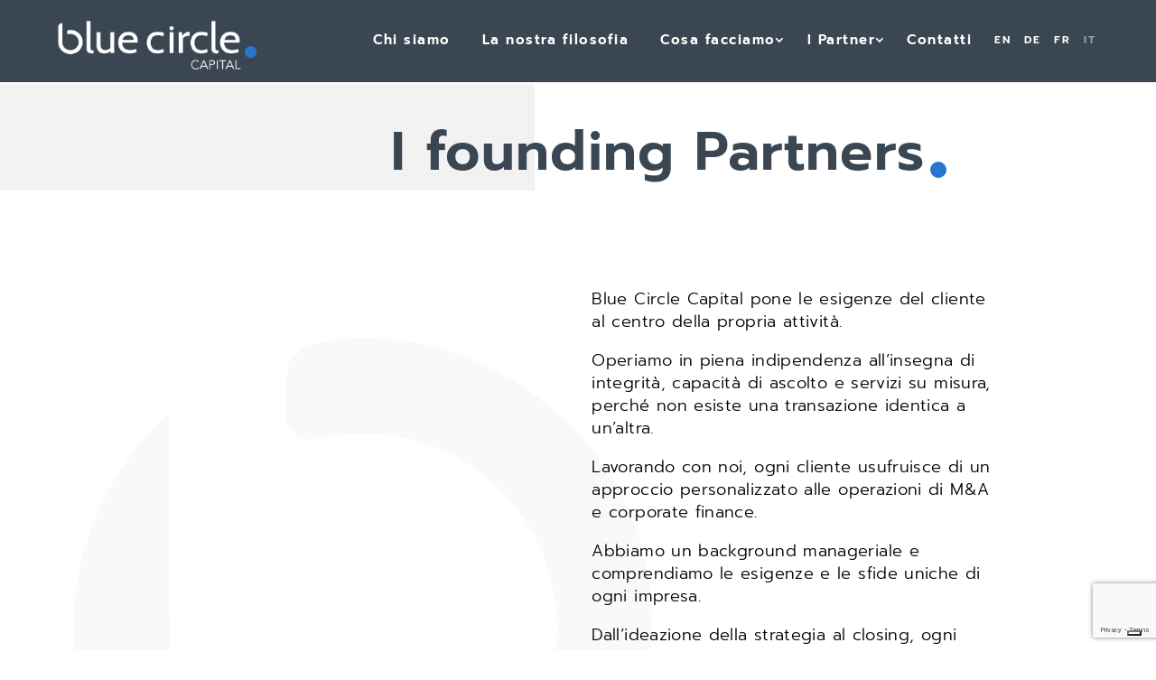

--- FILE ---
content_type: text/html; charset=utf-8
request_url: https://www.google.com/recaptcha/api2/anchor?ar=1&k=6LeplRgjAAAAAMUPZ-ofmEZ-PiUkk087I3DfacTV&co=aHR0cHM6Ly9ibHVlY2lyY2xlY2FwaXRhbC5jaDo0NDM.&hl=en&v=PoyoqOPhxBO7pBk68S4YbpHZ&size=invisible&anchor-ms=20000&execute-ms=30000&cb=4pqr6o8rw73l
body_size: 48483
content:
<!DOCTYPE HTML><html dir="ltr" lang="en"><head><meta http-equiv="Content-Type" content="text/html; charset=UTF-8">
<meta http-equiv="X-UA-Compatible" content="IE=edge">
<title>reCAPTCHA</title>
<style type="text/css">
/* cyrillic-ext */
@font-face {
  font-family: 'Roboto';
  font-style: normal;
  font-weight: 400;
  font-stretch: 100%;
  src: url(//fonts.gstatic.com/s/roboto/v48/KFO7CnqEu92Fr1ME7kSn66aGLdTylUAMa3GUBHMdazTgWw.woff2) format('woff2');
  unicode-range: U+0460-052F, U+1C80-1C8A, U+20B4, U+2DE0-2DFF, U+A640-A69F, U+FE2E-FE2F;
}
/* cyrillic */
@font-face {
  font-family: 'Roboto';
  font-style: normal;
  font-weight: 400;
  font-stretch: 100%;
  src: url(//fonts.gstatic.com/s/roboto/v48/KFO7CnqEu92Fr1ME7kSn66aGLdTylUAMa3iUBHMdazTgWw.woff2) format('woff2');
  unicode-range: U+0301, U+0400-045F, U+0490-0491, U+04B0-04B1, U+2116;
}
/* greek-ext */
@font-face {
  font-family: 'Roboto';
  font-style: normal;
  font-weight: 400;
  font-stretch: 100%;
  src: url(//fonts.gstatic.com/s/roboto/v48/KFO7CnqEu92Fr1ME7kSn66aGLdTylUAMa3CUBHMdazTgWw.woff2) format('woff2');
  unicode-range: U+1F00-1FFF;
}
/* greek */
@font-face {
  font-family: 'Roboto';
  font-style: normal;
  font-weight: 400;
  font-stretch: 100%;
  src: url(//fonts.gstatic.com/s/roboto/v48/KFO7CnqEu92Fr1ME7kSn66aGLdTylUAMa3-UBHMdazTgWw.woff2) format('woff2');
  unicode-range: U+0370-0377, U+037A-037F, U+0384-038A, U+038C, U+038E-03A1, U+03A3-03FF;
}
/* math */
@font-face {
  font-family: 'Roboto';
  font-style: normal;
  font-weight: 400;
  font-stretch: 100%;
  src: url(//fonts.gstatic.com/s/roboto/v48/KFO7CnqEu92Fr1ME7kSn66aGLdTylUAMawCUBHMdazTgWw.woff2) format('woff2');
  unicode-range: U+0302-0303, U+0305, U+0307-0308, U+0310, U+0312, U+0315, U+031A, U+0326-0327, U+032C, U+032F-0330, U+0332-0333, U+0338, U+033A, U+0346, U+034D, U+0391-03A1, U+03A3-03A9, U+03B1-03C9, U+03D1, U+03D5-03D6, U+03F0-03F1, U+03F4-03F5, U+2016-2017, U+2034-2038, U+203C, U+2040, U+2043, U+2047, U+2050, U+2057, U+205F, U+2070-2071, U+2074-208E, U+2090-209C, U+20D0-20DC, U+20E1, U+20E5-20EF, U+2100-2112, U+2114-2115, U+2117-2121, U+2123-214F, U+2190, U+2192, U+2194-21AE, U+21B0-21E5, U+21F1-21F2, U+21F4-2211, U+2213-2214, U+2216-22FF, U+2308-230B, U+2310, U+2319, U+231C-2321, U+2336-237A, U+237C, U+2395, U+239B-23B7, U+23D0, U+23DC-23E1, U+2474-2475, U+25AF, U+25B3, U+25B7, U+25BD, U+25C1, U+25CA, U+25CC, U+25FB, U+266D-266F, U+27C0-27FF, U+2900-2AFF, U+2B0E-2B11, U+2B30-2B4C, U+2BFE, U+3030, U+FF5B, U+FF5D, U+1D400-1D7FF, U+1EE00-1EEFF;
}
/* symbols */
@font-face {
  font-family: 'Roboto';
  font-style: normal;
  font-weight: 400;
  font-stretch: 100%;
  src: url(//fonts.gstatic.com/s/roboto/v48/KFO7CnqEu92Fr1ME7kSn66aGLdTylUAMaxKUBHMdazTgWw.woff2) format('woff2');
  unicode-range: U+0001-000C, U+000E-001F, U+007F-009F, U+20DD-20E0, U+20E2-20E4, U+2150-218F, U+2190, U+2192, U+2194-2199, U+21AF, U+21E6-21F0, U+21F3, U+2218-2219, U+2299, U+22C4-22C6, U+2300-243F, U+2440-244A, U+2460-24FF, U+25A0-27BF, U+2800-28FF, U+2921-2922, U+2981, U+29BF, U+29EB, U+2B00-2BFF, U+4DC0-4DFF, U+FFF9-FFFB, U+10140-1018E, U+10190-1019C, U+101A0, U+101D0-101FD, U+102E0-102FB, U+10E60-10E7E, U+1D2C0-1D2D3, U+1D2E0-1D37F, U+1F000-1F0FF, U+1F100-1F1AD, U+1F1E6-1F1FF, U+1F30D-1F30F, U+1F315, U+1F31C, U+1F31E, U+1F320-1F32C, U+1F336, U+1F378, U+1F37D, U+1F382, U+1F393-1F39F, U+1F3A7-1F3A8, U+1F3AC-1F3AF, U+1F3C2, U+1F3C4-1F3C6, U+1F3CA-1F3CE, U+1F3D4-1F3E0, U+1F3ED, U+1F3F1-1F3F3, U+1F3F5-1F3F7, U+1F408, U+1F415, U+1F41F, U+1F426, U+1F43F, U+1F441-1F442, U+1F444, U+1F446-1F449, U+1F44C-1F44E, U+1F453, U+1F46A, U+1F47D, U+1F4A3, U+1F4B0, U+1F4B3, U+1F4B9, U+1F4BB, U+1F4BF, U+1F4C8-1F4CB, U+1F4D6, U+1F4DA, U+1F4DF, U+1F4E3-1F4E6, U+1F4EA-1F4ED, U+1F4F7, U+1F4F9-1F4FB, U+1F4FD-1F4FE, U+1F503, U+1F507-1F50B, U+1F50D, U+1F512-1F513, U+1F53E-1F54A, U+1F54F-1F5FA, U+1F610, U+1F650-1F67F, U+1F687, U+1F68D, U+1F691, U+1F694, U+1F698, U+1F6AD, U+1F6B2, U+1F6B9-1F6BA, U+1F6BC, U+1F6C6-1F6CF, U+1F6D3-1F6D7, U+1F6E0-1F6EA, U+1F6F0-1F6F3, U+1F6F7-1F6FC, U+1F700-1F7FF, U+1F800-1F80B, U+1F810-1F847, U+1F850-1F859, U+1F860-1F887, U+1F890-1F8AD, U+1F8B0-1F8BB, U+1F8C0-1F8C1, U+1F900-1F90B, U+1F93B, U+1F946, U+1F984, U+1F996, U+1F9E9, U+1FA00-1FA6F, U+1FA70-1FA7C, U+1FA80-1FA89, U+1FA8F-1FAC6, U+1FACE-1FADC, U+1FADF-1FAE9, U+1FAF0-1FAF8, U+1FB00-1FBFF;
}
/* vietnamese */
@font-face {
  font-family: 'Roboto';
  font-style: normal;
  font-weight: 400;
  font-stretch: 100%;
  src: url(//fonts.gstatic.com/s/roboto/v48/KFO7CnqEu92Fr1ME7kSn66aGLdTylUAMa3OUBHMdazTgWw.woff2) format('woff2');
  unicode-range: U+0102-0103, U+0110-0111, U+0128-0129, U+0168-0169, U+01A0-01A1, U+01AF-01B0, U+0300-0301, U+0303-0304, U+0308-0309, U+0323, U+0329, U+1EA0-1EF9, U+20AB;
}
/* latin-ext */
@font-face {
  font-family: 'Roboto';
  font-style: normal;
  font-weight: 400;
  font-stretch: 100%;
  src: url(//fonts.gstatic.com/s/roboto/v48/KFO7CnqEu92Fr1ME7kSn66aGLdTylUAMa3KUBHMdazTgWw.woff2) format('woff2');
  unicode-range: U+0100-02BA, U+02BD-02C5, U+02C7-02CC, U+02CE-02D7, U+02DD-02FF, U+0304, U+0308, U+0329, U+1D00-1DBF, U+1E00-1E9F, U+1EF2-1EFF, U+2020, U+20A0-20AB, U+20AD-20C0, U+2113, U+2C60-2C7F, U+A720-A7FF;
}
/* latin */
@font-face {
  font-family: 'Roboto';
  font-style: normal;
  font-weight: 400;
  font-stretch: 100%;
  src: url(//fonts.gstatic.com/s/roboto/v48/KFO7CnqEu92Fr1ME7kSn66aGLdTylUAMa3yUBHMdazQ.woff2) format('woff2');
  unicode-range: U+0000-00FF, U+0131, U+0152-0153, U+02BB-02BC, U+02C6, U+02DA, U+02DC, U+0304, U+0308, U+0329, U+2000-206F, U+20AC, U+2122, U+2191, U+2193, U+2212, U+2215, U+FEFF, U+FFFD;
}
/* cyrillic-ext */
@font-face {
  font-family: 'Roboto';
  font-style: normal;
  font-weight: 500;
  font-stretch: 100%;
  src: url(//fonts.gstatic.com/s/roboto/v48/KFO7CnqEu92Fr1ME7kSn66aGLdTylUAMa3GUBHMdazTgWw.woff2) format('woff2');
  unicode-range: U+0460-052F, U+1C80-1C8A, U+20B4, U+2DE0-2DFF, U+A640-A69F, U+FE2E-FE2F;
}
/* cyrillic */
@font-face {
  font-family: 'Roboto';
  font-style: normal;
  font-weight: 500;
  font-stretch: 100%;
  src: url(//fonts.gstatic.com/s/roboto/v48/KFO7CnqEu92Fr1ME7kSn66aGLdTylUAMa3iUBHMdazTgWw.woff2) format('woff2');
  unicode-range: U+0301, U+0400-045F, U+0490-0491, U+04B0-04B1, U+2116;
}
/* greek-ext */
@font-face {
  font-family: 'Roboto';
  font-style: normal;
  font-weight: 500;
  font-stretch: 100%;
  src: url(//fonts.gstatic.com/s/roboto/v48/KFO7CnqEu92Fr1ME7kSn66aGLdTylUAMa3CUBHMdazTgWw.woff2) format('woff2');
  unicode-range: U+1F00-1FFF;
}
/* greek */
@font-face {
  font-family: 'Roboto';
  font-style: normal;
  font-weight: 500;
  font-stretch: 100%;
  src: url(//fonts.gstatic.com/s/roboto/v48/KFO7CnqEu92Fr1ME7kSn66aGLdTylUAMa3-UBHMdazTgWw.woff2) format('woff2');
  unicode-range: U+0370-0377, U+037A-037F, U+0384-038A, U+038C, U+038E-03A1, U+03A3-03FF;
}
/* math */
@font-face {
  font-family: 'Roboto';
  font-style: normal;
  font-weight: 500;
  font-stretch: 100%;
  src: url(//fonts.gstatic.com/s/roboto/v48/KFO7CnqEu92Fr1ME7kSn66aGLdTylUAMawCUBHMdazTgWw.woff2) format('woff2');
  unicode-range: U+0302-0303, U+0305, U+0307-0308, U+0310, U+0312, U+0315, U+031A, U+0326-0327, U+032C, U+032F-0330, U+0332-0333, U+0338, U+033A, U+0346, U+034D, U+0391-03A1, U+03A3-03A9, U+03B1-03C9, U+03D1, U+03D5-03D6, U+03F0-03F1, U+03F4-03F5, U+2016-2017, U+2034-2038, U+203C, U+2040, U+2043, U+2047, U+2050, U+2057, U+205F, U+2070-2071, U+2074-208E, U+2090-209C, U+20D0-20DC, U+20E1, U+20E5-20EF, U+2100-2112, U+2114-2115, U+2117-2121, U+2123-214F, U+2190, U+2192, U+2194-21AE, U+21B0-21E5, U+21F1-21F2, U+21F4-2211, U+2213-2214, U+2216-22FF, U+2308-230B, U+2310, U+2319, U+231C-2321, U+2336-237A, U+237C, U+2395, U+239B-23B7, U+23D0, U+23DC-23E1, U+2474-2475, U+25AF, U+25B3, U+25B7, U+25BD, U+25C1, U+25CA, U+25CC, U+25FB, U+266D-266F, U+27C0-27FF, U+2900-2AFF, U+2B0E-2B11, U+2B30-2B4C, U+2BFE, U+3030, U+FF5B, U+FF5D, U+1D400-1D7FF, U+1EE00-1EEFF;
}
/* symbols */
@font-face {
  font-family: 'Roboto';
  font-style: normal;
  font-weight: 500;
  font-stretch: 100%;
  src: url(//fonts.gstatic.com/s/roboto/v48/KFO7CnqEu92Fr1ME7kSn66aGLdTylUAMaxKUBHMdazTgWw.woff2) format('woff2');
  unicode-range: U+0001-000C, U+000E-001F, U+007F-009F, U+20DD-20E0, U+20E2-20E4, U+2150-218F, U+2190, U+2192, U+2194-2199, U+21AF, U+21E6-21F0, U+21F3, U+2218-2219, U+2299, U+22C4-22C6, U+2300-243F, U+2440-244A, U+2460-24FF, U+25A0-27BF, U+2800-28FF, U+2921-2922, U+2981, U+29BF, U+29EB, U+2B00-2BFF, U+4DC0-4DFF, U+FFF9-FFFB, U+10140-1018E, U+10190-1019C, U+101A0, U+101D0-101FD, U+102E0-102FB, U+10E60-10E7E, U+1D2C0-1D2D3, U+1D2E0-1D37F, U+1F000-1F0FF, U+1F100-1F1AD, U+1F1E6-1F1FF, U+1F30D-1F30F, U+1F315, U+1F31C, U+1F31E, U+1F320-1F32C, U+1F336, U+1F378, U+1F37D, U+1F382, U+1F393-1F39F, U+1F3A7-1F3A8, U+1F3AC-1F3AF, U+1F3C2, U+1F3C4-1F3C6, U+1F3CA-1F3CE, U+1F3D4-1F3E0, U+1F3ED, U+1F3F1-1F3F3, U+1F3F5-1F3F7, U+1F408, U+1F415, U+1F41F, U+1F426, U+1F43F, U+1F441-1F442, U+1F444, U+1F446-1F449, U+1F44C-1F44E, U+1F453, U+1F46A, U+1F47D, U+1F4A3, U+1F4B0, U+1F4B3, U+1F4B9, U+1F4BB, U+1F4BF, U+1F4C8-1F4CB, U+1F4D6, U+1F4DA, U+1F4DF, U+1F4E3-1F4E6, U+1F4EA-1F4ED, U+1F4F7, U+1F4F9-1F4FB, U+1F4FD-1F4FE, U+1F503, U+1F507-1F50B, U+1F50D, U+1F512-1F513, U+1F53E-1F54A, U+1F54F-1F5FA, U+1F610, U+1F650-1F67F, U+1F687, U+1F68D, U+1F691, U+1F694, U+1F698, U+1F6AD, U+1F6B2, U+1F6B9-1F6BA, U+1F6BC, U+1F6C6-1F6CF, U+1F6D3-1F6D7, U+1F6E0-1F6EA, U+1F6F0-1F6F3, U+1F6F7-1F6FC, U+1F700-1F7FF, U+1F800-1F80B, U+1F810-1F847, U+1F850-1F859, U+1F860-1F887, U+1F890-1F8AD, U+1F8B0-1F8BB, U+1F8C0-1F8C1, U+1F900-1F90B, U+1F93B, U+1F946, U+1F984, U+1F996, U+1F9E9, U+1FA00-1FA6F, U+1FA70-1FA7C, U+1FA80-1FA89, U+1FA8F-1FAC6, U+1FACE-1FADC, U+1FADF-1FAE9, U+1FAF0-1FAF8, U+1FB00-1FBFF;
}
/* vietnamese */
@font-face {
  font-family: 'Roboto';
  font-style: normal;
  font-weight: 500;
  font-stretch: 100%;
  src: url(//fonts.gstatic.com/s/roboto/v48/KFO7CnqEu92Fr1ME7kSn66aGLdTylUAMa3OUBHMdazTgWw.woff2) format('woff2');
  unicode-range: U+0102-0103, U+0110-0111, U+0128-0129, U+0168-0169, U+01A0-01A1, U+01AF-01B0, U+0300-0301, U+0303-0304, U+0308-0309, U+0323, U+0329, U+1EA0-1EF9, U+20AB;
}
/* latin-ext */
@font-face {
  font-family: 'Roboto';
  font-style: normal;
  font-weight: 500;
  font-stretch: 100%;
  src: url(//fonts.gstatic.com/s/roboto/v48/KFO7CnqEu92Fr1ME7kSn66aGLdTylUAMa3KUBHMdazTgWw.woff2) format('woff2');
  unicode-range: U+0100-02BA, U+02BD-02C5, U+02C7-02CC, U+02CE-02D7, U+02DD-02FF, U+0304, U+0308, U+0329, U+1D00-1DBF, U+1E00-1E9F, U+1EF2-1EFF, U+2020, U+20A0-20AB, U+20AD-20C0, U+2113, U+2C60-2C7F, U+A720-A7FF;
}
/* latin */
@font-face {
  font-family: 'Roboto';
  font-style: normal;
  font-weight: 500;
  font-stretch: 100%;
  src: url(//fonts.gstatic.com/s/roboto/v48/KFO7CnqEu92Fr1ME7kSn66aGLdTylUAMa3yUBHMdazQ.woff2) format('woff2');
  unicode-range: U+0000-00FF, U+0131, U+0152-0153, U+02BB-02BC, U+02C6, U+02DA, U+02DC, U+0304, U+0308, U+0329, U+2000-206F, U+20AC, U+2122, U+2191, U+2193, U+2212, U+2215, U+FEFF, U+FFFD;
}
/* cyrillic-ext */
@font-face {
  font-family: 'Roboto';
  font-style: normal;
  font-weight: 900;
  font-stretch: 100%;
  src: url(//fonts.gstatic.com/s/roboto/v48/KFO7CnqEu92Fr1ME7kSn66aGLdTylUAMa3GUBHMdazTgWw.woff2) format('woff2');
  unicode-range: U+0460-052F, U+1C80-1C8A, U+20B4, U+2DE0-2DFF, U+A640-A69F, U+FE2E-FE2F;
}
/* cyrillic */
@font-face {
  font-family: 'Roboto';
  font-style: normal;
  font-weight: 900;
  font-stretch: 100%;
  src: url(//fonts.gstatic.com/s/roboto/v48/KFO7CnqEu92Fr1ME7kSn66aGLdTylUAMa3iUBHMdazTgWw.woff2) format('woff2');
  unicode-range: U+0301, U+0400-045F, U+0490-0491, U+04B0-04B1, U+2116;
}
/* greek-ext */
@font-face {
  font-family: 'Roboto';
  font-style: normal;
  font-weight: 900;
  font-stretch: 100%;
  src: url(//fonts.gstatic.com/s/roboto/v48/KFO7CnqEu92Fr1ME7kSn66aGLdTylUAMa3CUBHMdazTgWw.woff2) format('woff2');
  unicode-range: U+1F00-1FFF;
}
/* greek */
@font-face {
  font-family: 'Roboto';
  font-style: normal;
  font-weight: 900;
  font-stretch: 100%;
  src: url(//fonts.gstatic.com/s/roboto/v48/KFO7CnqEu92Fr1ME7kSn66aGLdTylUAMa3-UBHMdazTgWw.woff2) format('woff2');
  unicode-range: U+0370-0377, U+037A-037F, U+0384-038A, U+038C, U+038E-03A1, U+03A3-03FF;
}
/* math */
@font-face {
  font-family: 'Roboto';
  font-style: normal;
  font-weight: 900;
  font-stretch: 100%;
  src: url(//fonts.gstatic.com/s/roboto/v48/KFO7CnqEu92Fr1ME7kSn66aGLdTylUAMawCUBHMdazTgWw.woff2) format('woff2');
  unicode-range: U+0302-0303, U+0305, U+0307-0308, U+0310, U+0312, U+0315, U+031A, U+0326-0327, U+032C, U+032F-0330, U+0332-0333, U+0338, U+033A, U+0346, U+034D, U+0391-03A1, U+03A3-03A9, U+03B1-03C9, U+03D1, U+03D5-03D6, U+03F0-03F1, U+03F4-03F5, U+2016-2017, U+2034-2038, U+203C, U+2040, U+2043, U+2047, U+2050, U+2057, U+205F, U+2070-2071, U+2074-208E, U+2090-209C, U+20D0-20DC, U+20E1, U+20E5-20EF, U+2100-2112, U+2114-2115, U+2117-2121, U+2123-214F, U+2190, U+2192, U+2194-21AE, U+21B0-21E5, U+21F1-21F2, U+21F4-2211, U+2213-2214, U+2216-22FF, U+2308-230B, U+2310, U+2319, U+231C-2321, U+2336-237A, U+237C, U+2395, U+239B-23B7, U+23D0, U+23DC-23E1, U+2474-2475, U+25AF, U+25B3, U+25B7, U+25BD, U+25C1, U+25CA, U+25CC, U+25FB, U+266D-266F, U+27C0-27FF, U+2900-2AFF, U+2B0E-2B11, U+2B30-2B4C, U+2BFE, U+3030, U+FF5B, U+FF5D, U+1D400-1D7FF, U+1EE00-1EEFF;
}
/* symbols */
@font-face {
  font-family: 'Roboto';
  font-style: normal;
  font-weight: 900;
  font-stretch: 100%;
  src: url(//fonts.gstatic.com/s/roboto/v48/KFO7CnqEu92Fr1ME7kSn66aGLdTylUAMaxKUBHMdazTgWw.woff2) format('woff2');
  unicode-range: U+0001-000C, U+000E-001F, U+007F-009F, U+20DD-20E0, U+20E2-20E4, U+2150-218F, U+2190, U+2192, U+2194-2199, U+21AF, U+21E6-21F0, U+21F3, U+2218-2219, U+2299, U+22C4-22C6, U+2300-243F, U+2440-244A, U+2460-24FF, U+25A0-27BF, U+2800-28FF, U+2921-2922, U+2981, U+29BF, U+29EB, U+2B00-2BFF, U+4DC0-4DFF, U+FFF9-FFFB, U+10140-1018E, U+10190-1019C, U+101A0, U+101D0-101FD, U+102E0-102FB, U+10E60-10E7E, U+1D2C0-1D2D3, U+1D2E0-1D37F, U+1F000-1F0FF, U+1F100-1F1AD, U+1F1E6-1F1FF, U+1F30D-1F30F, U+1F315, U+1F31C, U+1F31E, U+1F320-1F32C, U+1F336, U+1F378, U+1F37D, U+1F382, U+1F393-1F39F, U+1F3A7-1F3A8, U+1F3AC-1F3AF, U+1F3C2, U+1F3C4-1F3C6, U+1F3CA-1F3CE, U+1F3D4-1F3E0, U+1F3ED, U+1F3F1-1F3F3, U+1F3F5-1F3F7, U+1F408, U+1F415, U+1F41F, U+1F426, U+1F43F, U+1F441-1F442, U+1F444, U+1F446-1F449, U+1F44C-1F44E, U+1F453, U+1F46A, U+1F47D, U+1F4A3, U+1F4B0, U+1F4B3, U+1F4B9, U+1F4BB, U+1F4BF, U+1F4C8-1F4CB, U+1F4D6, U+1F4DA, U+1F4DF, U+1F4E3-1F4E6, U+1F4EA-1F4ED, U+1F4F7, U+1F4F9-1F4FB, U+1F4FD-1F4FE, U+1F503, U+1F507-1F50B, U+1F50D, U+1F512-1F513, U+1F53E-1F54A, U+1F54F-1F5FA, U+1F610, U+1F650-1F67F, U+1F687, U+1F68D, U+1F691, U+1F694, U+1F698, U+1F6AD, U+1F6B2, U+1F6B9-1F6BA, U+1F6BC, U+1F6C6-1F6CF, U+1F6D3-1F6D7, U+1F6E0-1F6EA, U+1F6F0-1F6F3, U+1F6F7-1F6FC, U+1F700-1F7FF, U+1F800-1F80B, U+1F810-1F847, U+1F850-1F859, U+1F860-1F887, U+1F890-1F8AD, U+1F8B0-1F8BB, U+1F8C0-1F8C1, U+1F900-1F90B, U+1F93B, U+1F946, U+1F984, U+1F996, U+1F9E9, U+1FA00-1FA6F, U+1FA70-1FA7C, U+1FA80-1FA89, U+1FA8F-1FAC6, U+1FACE-1FADC, U+1FADF-1FAE9, U+1FAF0-1FAF8, U+1FB00-1FBFF;
}
/* vietnamese */
@font-face {
  font-family: 'Roboto';
  font-style: normal;
  font-weight: 900;
  font-stretch: 100%;
  src: url(//fonts.gstatic.com/s/roboto/v48/KFO7CnqEu92Fr1ME7kSn66aGLdTylUAMa3OUBHMdazTgWw.woff2) format('woff2');
  unicode-range: U+0102-0103, U+0110-0111, U+0128-0129, U+0168-0169, U+01A0-01A1, U+01AF-01B0, U+0300-0301, U+0303-0304, U+0308-0309, U+0323, U+0329, U+1EA0-1EF9, U+20AB;
}
/* latin-ext */
@font-face {
  font-family: 'Roboto';
  font-style: normal;
  font-weight: 900;
  font-stretch: 100%;
  src: url(//fonts.gstatic.com/s/roboto/v48/KFO7CnqEu92Fr1ME7kSn66aGLdTylUAMa3KUBHMdazTgWw.woff2) format('woff2');
  unicode-range: U+0100-02BA, U+02BD-02C5, U+02C7-02CC, U+02CE-02D7, U+02DD-02FF, U+0304, U+0308, U+0329, U+1D00-1DBF, U+1E00-1E9F, U+1EF2-1EFF, U+2020, U+20A0-20AB, U+20AD-20C0, U+2113, U+2C60-2C7F, U+A720-A7FF;
}
/* latin */
@font-face {
  font-family: 'Roboto';
  font-style: normal;
  font-weight: 900;
  font-stretch: 100%;
  src: url(//fonts.gstatic.com/s/roboto/v48/KFO7CnqEu92Fr1ME7kSn66aGLdTylUAMa3yUBHMdazQ.woff2) format('woff2');
  unicode-range: U+0000-00FF, U+0131, U+0152-0153, U+02BB-02BC, U+02C6, U+02DA, U+02DC, U+0304, U+0308, U+0329, U+2000-206F, U+20AC, U+2122, U+2191, U+2193, U+2212, U+2215, U+FEFF, U+FFFD;
}

</style>
<link rel="stylesheet" type="text/css" href="https://www.gstatic.com/recaptcha/releases/PoyoqOPhxBO7pBk68S4YbpHZ/styles__ltr.css">
<script nonce="RjlwgAEjWGMb70Vj7WEuVg" type="text/javascript">window['__recaptcha_api'] = 'https://www.google.com/recaptcha/api2/';</script>
<script type="text/javascript" src="https://www.gstatic.com/recaptcha/releases/PoyoqOPhxBO7pBk68S4YbpHZ/recaptcha__en.js" nonce="RjlwgAEjWGMb70Vj7WEuVg">
      
    </script></head>
<body><div id="rc-anchor-alert" class="rc-anchor-alert"></div>
<input type="hidden" id="recaptcha-token" value="[base64]">
<script type="text/javascript" nonce="RjlwgAEjWGMb70Vj7WEuVg">
      recaptcha.anchor.Main.init("[\x22ainput\x22,[\x22bgdata\x22,\x22\x22,\[base64]/[base64]/[base64]/[base64]/[base64]/UltsKytdPUU6KEU8MjA0OD9SW2wrK109RT4+NnwxOTI6KChFJjY0NTEyKT09NTUyOTYmJk0rMTxjLmxlbmd0aCYmKGMuY2hhckNvZGVBdChNKzEpJjY0NTEyKT09NTYzMjA/[base64]/[base64]/[base64]/[base64]/[base64]/[base64]/[base64]\x22,\[base64]\\u003d\x22,\x22F0ElWzzDiXc9ZMK3VjTChMOvwobCg8OBFMK0w4lnRMKLXsK5bXMaOD7DrAZ/w5kywpLDgsOxEcORUsODQXJNUgbCtQI5wrbCqVfDpzlNa3krw55FcsKjw4FtTRjChcOWdcKgQ8O5CMKTSnNGfA3DikrDucOIT8K0Y8O6w6bChw7CncK6ajQYP0jCn8KtWzISNlU0J8Kcw4zDgw/CvADDlw48woUywqXDjgzCoClNWMOPw6jDvnnDrsKEPRbCtz1gwozDkMODwoVDwqsoVcOBwpnDjsO/BFtNZgvCuj0ZwrY1woRVOsKDw5PDp8Odw60Yw7cfXzgVQlbCkcK7KSTDn8OtbMKmTTnCvcKRw5bDv8OvJcORwpEiZRYbwqDDnMOcUW/Ci8Okw5TCvsOYwoYaF8KMeEoSH1x6LsOAasKZTMOURjbCoTvDuMOsw69GWSnDscO/w4vDtwtlScONwoFQw7JFw74fwqfCn18yXTXDn3DDs8OIfsO8wpl4wrHDtsOqwpzDs8ODEHNUVG/Dh2Mjwo3Dqws2OcO1I8KFw7XDl8OcwqnDh8KRwrI3ZcOhwp/[base64]/CrcKzwoXDjHbCj3XCksKowqlfw68kw6gEwqkLwqfDhzwRNMOVYsOQw4jCoitBw6Rhwp0CBMO5wrrCoRjCh8KTP8O9Y8KCwqbDqEnDoCtowozClMOdw7Mfwqlcw43CssOdTADDnEVwJVTCuj7CqhDCuxZiPhLChcK0NBx0wrDCmU3Dl8OBG8K/MENrc8OLf8KKw5vChHHClcKQMMOhw6PCqcKqw7lYKmHCvsK3w7Fbw4fDmcOXLMKFbcKawrTDlcOswp0HdMOwb8K8Q8Oawqw7w7ViSkprRRnCrsKzF0/[base64]/HWTDgcKEw5zDmcOaSGXDji/DssKrw4PDhFN6RcKKwrh/w6XDsjHDg8KawqE6wp8VKmTDv1cefBXDvMOTccOmFMORwrvDgzEodMO2wr9twr/Cln4VV8OXwp5lwoXDt8Ktw7V8w586PSh5w4scBDrCh8OwwqY7w5HDiCY4wqofRQ5xXQzConltwqTDk8KoRMK+PsOofgzCj8K6w6rDr8O8w6lewp9uIQ7CkRbDqhFfwqXDm38WLnbDt2EyTgIGw77DpcKHw5lfw6jCp8OHJsOnMMKQDsKTA2V2wp/DsxDDhzTCpSrDs0jDo8OifcO/clsuCGpNKsO6w6BBw4w6QsKmwqrDlm8iGxk1w7zCkjhVeyrDoDE6wq7DnRoHA8OkUMKzwp3CmldKwoIRw4jCocKywp7CgWgIwo13w59jwr7Dm0Rcw7I9LyFSwpQvEcOvw4TDm100w7UXe8OVwqXCncKwwr7CkWEmblkHCiXCmsK9exnDqx9/ZsOBH8Ocw48Uw7bDicO7Knl5W8KiY8OOScONw4USwq3DkMK7OcKRAcOZw4pweBBww5cIwrFwPxNUAxXCisKaaWjDvsK9wozCvzDDlcK/wqzDrElKTlgkwpbDtcOvNXQew7xEPH45BgDDiAsiwojCjMOVP18fZ3UOw6zCjTHCmljCo8K/w4zCrggVwoZdw5A9csOrw4LDsSBFwp0tW1QgwoBycMOEAAjDgxxlwqw9w7zClg47GhJfw4oME8O4J1Zlc8K/[base64]/Dq2bDpl/DohvCoUIbOFRKfcOnwrnDoBJTTMOqw5Fjw6TDvsOXw75owq5iMMO2f8KYDgXCjMOFw7tYJ8Kuw55MwqHCrAPDhsOPCyDCnEUuTirCrsOIc8Kdw789w6DDucODw7/[base64]/DrG/CosKIBlTCosKwwpMcwrvCiVjDrzAxw7AJLMORwpQewpI2AkTCvMKPwq4NwpbDsgvChFUiBHjDuMOEMgctwpwnwqFydCnDgxLDhMKyw6A+wqnCn0Mlw5gjwoJCG0TCgsKKw4E/wocNwpFtw5BPw4l6wp4yVykGwq/[base64]/CnTPChsOswpJ1wpVDAFoCw6bCqhloXMOVwrApwrzCqsKUEhQ+w4jDrm09wrDDuQNvEnLCu1/[base64]/Cr3fDjCUXw6l5w5nDu8OGwqXCksKtwrnDkXHCh8KGIRfCp8OtfMKyw5EtHsKLZsO6wpEsw6k8dRnDly/DvFIpMcK0BXrCnTPDpnYhVSNYw5gpw4RgwrYIw5PDgmnDq8KYw7sqfMKPfnLCmAlUwqfDsMOdB0dkYcOgAsOBQ3HDrMOVFigzw6o6PsKEfMKrIUxyNMOnw4PDh1lrw6o4wqXCi3/CmhTCj2A1ZH7DusOLwr7CsMK2a3vCm8O7bSMoEVIIw5vDj8KGdcKyKRzCkcOoFydgRWApw50LbcKkw4PChMO1wqlMc8Odb0I4wpTCmyV/eMKbw73CggYuXG1qw73Dm8KDMcO3w4/[base64]/ClDDCgjcXZ8KqZg/DpwloL8KNw6sAw5ZWesOwTgklwpDCu2Z0RyAew4LDhMK7fyzClsO9wq3DucOow7EVIXJDwo7Dv8K3w49jfMKow6jDisOHIsKfw5LDosKzw7bDqhYAKMOiw4Vsw4J0L8O6woTCmcKPKnbCmcOPDHnCgMKwMT/[base64]/eVjDp8K/E8ONfhjCrcK/wovDhDrCoMKww7sTwo8hwqopw4TCpgo6LsKCakdjG8K5w7xwGUIGwpPCtjzCijUQw43Dm0vDgGPCtlQEw401wrjCoEZUMlPCjm3CmMKXw75hw7lLK8K0w5HDgkvDt8OMwo17w4/[base64]/ChMKZw6Z/[base64]/DicOfByvCo1TDqQzCoUjDoCjDgGI2w6HCusOJc8KTw4IEwptlwpnCgsKOIXVNKRRmwoHDlsKiw7IDwpTCn0rChlsBW0DCosKzGhjDtMKLVh/[base64]/[base64]/ZcO7w6wpJ8KZOXZ8LS7DuMKdRcO+NcONLhF3cMOhPMK8b1Z6EDfDqsKuw7QxW8ObZnwSDkZvw6fCscOHCGXCmQvDpjPDuQ/CuMKqw40ec8OWw5vCtznCnsOzYwHDsxU4dBdAUMKLN8KeXjfCuDBUw4RfODLDtcOsw7XDlsOdfDEqw5XCrH1uZXTChMKEwr7DtMOhw4zDv8OWw7fDucKgw4ZgQ2PCp8KPA3okVMOpw44Gwr/DgsOZw6fDgFfDisKlwrnCnMKBwosia8KAJ2jDvMKpfsKfZsOZw7TDpwdKwolxwrwkTsK/[base64]/wqzDosKxwrByS8KQXDVvw4HCtcOGwq7ClG0KLgENJMOvOW7ChcKiQgHDr8OpwrLDgsK+wpvCnsO1Y8Ktw53DusOUMsKtdMOUw5AGNn3DuUNMa8K6w6vDpMKbccO/[base64]/RV7DlhlECsOSdQLDl8OhwqtnYy50wrgGwqA2UlXCscKHd3VWDGgewpTCr8KsEC/CtFzDu2JGb8OIScOsw4cxwqTCksOCw5jCgsOdw7M3H8KRwoZDL8KmwrXCp1/CucO1wr7CnWVHw6zChBLCkiDCjcOOWQTDsGRiwqvCiAcSwpzDpMOrw7rDqzHDosO4w4tGwrzDq1TCpsKnDyUlwp/DrGnDosOsUcOcfcKvETHCqVtnK8OJKcOBJE3Ct8OQwpU1DHTDshkjW8KHwrLDgsKjRMO3IsOhM8Kww4vDu0XDuFbDk8KCcMKBwq5fwobCmzJncULDhz3CuEx/[base64]/[base64]/wqVgw43DpcKcGHLDi8K/[base64]/DqjwEwrHDj8KZBMOcw4BERMKgcsK1w6UQAcKQwqF/ccKdw7/CsRsKKjTChMOETzdbw4t9w7zDnMOiDsKbwoUEw5/[base64]/DrTnDlGXDvMKNUsKgeWfDrcOqDHkAVsOQKFfDtcKOFcO8dcONw7ZfYAPCl8KLEMO3TMO6w7XDicORwoHDjkHDhEc9PcKwaGfDgMKKwpUmwrbCmcKAwp/[base64]/DiFFkP8OZW8OWOUl9CyTDvnMZw5UYwoLDuREMwqV1w784Cg/DnsKkwoLDv8OsSsO5HMKPUnfDlnzCoEfCrsKjIlnCncK4E2oiwqLCg2nCmcKFw4zDhy7Coh4lwrB0F8OAcnkzwoowEx/Ch8Krw7FCwo8CeDLCqmh6wqJ3woDCtWfCo8O1w7pzdhXDlybCj8KaIsKhw7t4w4sTGMO9w5vCiQ3Do0fDsMKLOcOmdynChSMCfcOzKRZDw7XDq8O6CwbCqMOJwoBZHSbCssKQw4/DhMO8w6YMEk3CmgvCrcKDBxVpPcOmG8K+w6rCqMKPGFN/[base64]/dAfCj8Ogwq7DrkIOw5LCrELDuMOEwpbCszrDuHvDm8Kiw7ttHcOqNMKtw79taQHCg0QwNMKvwoQlwoLClGLDiUPCvMOXwo3DhBfCjMK1w4PCtMOSZ1oQEMKHwqLDqMOycG7ChUfCocKmBHzCi8KfR8K4woDDrn3DmMO3w67CoQd1w4QYw6DCncOmwq/CrWxVfxfDs1nDosKNO8KEJSlMOgoUKMKzwoxwwrjCiHopw6NMwphRHG91w6YMCgXDmEDCnwJvwpVNw6XCgMKHYMK4ESodwqfCv8OkFwZmwogOw6puIgvDmcOjw7csRcOBwqvDhhB0F8Orw6/[base64]/DtsO1chzCocK9fMK9wrPCqR9BDMOGw73CssKnwqjCrFvDlMOYLHFDfcOmPsKMawphVsOZIiHCrcKrBwsZw6MSfVckwqXCrMOgw7vDhsODaQpHwowrwrc2w5DDkyMBwqABwrXChsOIWMKPw7jCjkPCvcKvGkAOZsKHwozCnn4lOjrDhl/Dmx1gwq/Dg8KnPRrDkyIQMcOkwrnDhE/DhcOvwpZ4wqZJClcsKVx+w5rDhcKjwrJeOEjDoB/DjsOCw4fDvQ/DuMORDT3Dp8KdG8KZEsKdw7/DuijCocOKw5nCoS3Cn8OXw5TDt8Oaw4RCw7UuRMO8Si3CocK6wp7CikfCpcOHw6HDnigcP8Oqw5fDkgzDtUfCi8K2UlrDpgDCi8OcQGvCkGwwRMKQwpXDhRYTSw3CqMKvw6EYTAgXworDjgHDukNqFEhpw4/[base64]/Cr8O9wqsgV8Kewot9w5nDo3rCl8OhwrXCq3xsw6JNwr7Ct1DCmMK4w6JGQ8O/w7nDmsOEaB3Cqz1bw7DClGFGacOiw4UHWm3DlsKCHEbCmcOkWsK9S8OMOsKeH2vCh8OHw5vCk8Kow7LCpy4SwrU2wo5WwrkqEsOzwoMLeWHChsKHOWvCuBF8AhoBUlfDo8Kkw5jCpMOUwqTCsVjDtT5nex/CimhpMcKVw4PDtMOpwpLDvsOvLcONaRDDs8KFw4sJw7RvLsOvdMOGEsKjw71YECxnTMKfV8OEw7XChTtYOCvDs8OtAUd3Y8KEIsOAEhkKHcKiwrsMw68XFhTCk3dTw6nDszBuVAhrw5HDjsKdwr8CJUDDhMOFw7QdCycKw5Yqw4QsB8K/ZnHChsOLwpnDiAEbBMKRw7Aiw59AccKVK8O0woxKKHohIMK0wr7CnArCjlQcwqxtw4jCgMKyw5B4AWfDumxuw643wrXCt8KEaEU9wp3CimheLEULw4XDrsKTccKdwozDnsK3woDDl8O7wowVwrd/KQ9FQ8OdwrXDnyxuw5rDssKqPsKBw4DDpcOXwq7DncO3wr3DisKOwp7CiC7DvkbCmcK3wr1SVMO+w4ErGijDm1deIDnCoMKcScKIasKUw4zDgWxsQMKdFHXDicOrVMOVwr9JwrwhwolpE8OawrYObMKaYy1yw64Ow5XDrGLDtVEbcnLCq0rCrCpFw4w5wp/CpUAIw5vDucKuwoAJKV7CvUnDqcOPcGHDkMO/[base64]/w7vCrHUNwrg2IkjCo8Kjwrd1wqc2wqIRwqzCqxnDi8O5XXfDtVgARzDDpMOTw5nCqsKFTnt7w53DoMOZwqJlw6k3wp5DAhXDlWfDvMKmwpvDpsKfw7Atw5jCu2/[base64]/DmQ0BDMKHKEkbw6TClTfDiMOswrDCnT/DvEsWw7w/w4jCkF8bw5rCkMKowrbDsUvDnG/[base64]/[base64]/[base64]/DrD7Di8OCa8OfRMO7wp7Ds08scsOzecOzwo58w7xRw7Fow4FOc8OMI0/DgUZtw5hHPmtTIn/CpsKkw4UeV8OJw4/DtcOyw7UGaR11acOAw4JJwoJQJTxZR1zCg8ObA3zCscK5w4MBF2vDvsKTwo3CilXDvT/[base64]/[base64]/[base64]/CpsKtV8KFNE3Dq8KVXMOkw4ZvwoPCp3/CksK6w4LCuAnCjMKswpDDqmjDmDHCgMO6w57DocKlYcOpNsOew6kvF8KTwo0CwrTCocKhc8OiwobDggxQwoPDty8hw6xZwpzDmT0Dwo7DjcOVw5B+DMOsLMO3RBPDtit7Uj0JEsOOIMKmw5QjfETDny3Djm3CrsOlw6fDkTomw5vDvH/[base64]/CncOBwozClVLCjVIYaCopw6TDl8OnFcKKTnZ2BcOfw4Baw7TCscOXwqHDisKnw53DiMKNBlrCglkawrRLw4DDgsKNYALCkX1CwrN1w73Dn8OAw6TDnV0/wqvCuTYtwrxSTV/DksKHwrLCiMOaIhJldTtnwobCg8OWOHPDmz9+w7TCuUQGwq/[base64]/[base64]/DkQnDqcK8w5MCw6ANI0rCiMOiw5bDs1DDhsKcScO5KBN5wobDsiU7JjxDwpZaw5PCl8KJwpjDo8OgwqjDg2rCgcKgw7sgw4ITw4lWQcKyw7fCmh/[base64]/[base64]/[base64]/[base64]/wpHDg0rDkcOHwpPChgrCnAzDuw8Pw4XCgRZEw4XChTrDo0RdwrHDkknDisO3RX/CjsKkwpo3dcOvPDo0GMODw59iw5XDjMKSw4jCkBcKcMOiw6XDs8KZwrl9w6QuWsOoUkrDp2fDs8KJwpHCtMKkwqNzwoHDimnClibCjsKdw75kZW9IRljCiX7CpTLCrsKjwpnDosOPAsOTdcOBwopNK8KjwotLw6dQwrJiwqZGC8O9w6DCjB/CvsKXYjQSA8Kcw5XCpxd5wo0zTMKDBcOMdDPCglpPL0zDqxVhw48BIcK6FMKBw4TDn2vChxLDjMKgasOfwpPCk1nChGrCtGXCoTxoHsK8wpjDnyMrwrUcw4DCl3YDGH5wRyEFwqPCoDPDq8OSfCjClcO4XBdcwrQOwq1QwqUjwpbDglVKw4/DhADDnMOnf3XDszlIwpnCog4NAUDCvBsmQcOaSGfDg2QNw4fCqcKIwogNNkDDjl9IH8KOOcKswrnDphrDu0bDs8K2B8OPw7DCmcONw4NTIxzDnsKiTMKZw5B/cMKew6U0wrLDmMKIGMOIwoYBw60aX8OCMH7DsMOSwqFUwo/CosOvw5DChMOzAzPCmcOXGhXCoQzCiEjCiMO+w6oteMO2TUFdbydbPkMdw4XCuwkow5fDsyDDi8K4wo8Qw7bCjW0dCV/[base64]/IMKdHsOlcMKjw7IlO114wrdhfUTCkh/ChMKfw65nwpY3wqkKBVPCtcK7RFUfwqrCnsOBwo80wpvDuMOxw7t/[base64]/DvcOuJsOyEsOrLSTDi30qw7zCvcO5TFvCu0vDkRljw5jDhzYlCMK9N8OdwrXCrxwCwo/[base64]/wotPwqnCjcO/w6DCqsOzGBoeUMOtw77CjF7Ck8OEZsK8wrPDo8OVw5jCgRLDiMOGwrpHA8OXJngnYcOkIHXDj0QkfcObLcOnwp5PI8OcwqnDjgIzDmQdwpIJw43DjsKTwr/Cp8KgVil3EcKrw4A+w5zCgH9gVMK7wrbCjcOsATdSPMOiw6d4w57CssK9BB3CrF7CgMOkw49Uw5nDqcK8c8K3FQDDtsO4MkzCqsOVwqnCvcKgwrRcwoTCn8KKTMK2WcKBdmLDssOxbMK/wr4SfA5iwqLDmMOWDkgXO8OVw4o8wpTDuMOZAMK6w4lpw5gNQE1Ww4Ntw5I/[base64]/w5g5GsKmwrPCu8OxI0XDqQLDhMK0OMKjwp80w4jDnsKmw5zCj8K0UG/DhcOmBEDDq8KHw5jClsK4fG/CmsKDasO7woUywqXChsOhYhvCviZnWsKbw4TCjgbCuWpRUCHDqMKNaSLCjXLDj8K0L3ZsSz7DszjDisKLeSDDpnXDkMOxScKEw40Vw6/DpsOiwoIjw6/[base64]/[base64]/UxnDrcOzNl/Do2zDlWrCqksjwqLCvMOwesO2w5bChsOEw4HDpWcRw7LCti7DtA7CgBh+w5slw6HDrMOBw6zCq8OpesKGw5jCgMO4wprDj3d8LDnCscKYbMOpwoRgdlZ8w6prI03DucO+w5rDs8O+EFjCtBbDnGjCmMOEwoYkYzLDkMOlw45Zw5HDo0UoCMKJw60Maz/DnGFmwp/[base64]/Do8KkwrTDkMOqw5gHwrddSRDDi8KcamjCljNAwppqc8KFwpPCnsKEw5jDvcKsw44xwowGw7bDgMKAFMKjwprCq1FnSzDCocOOw5JRw5Q4wpBCwpTCtyAKYRtDIhxNSsKgEMOITcKUw5jCmsKhUsOxw45qwop/[base64]/dMK5wqfCvWYmHTrCt8KMw5jDrgbDtMKHw4LCpwZmw6dDcMKXE1sPd8OHccOZw4HCiCfCg389AmrCn8KQOmV0bkJ4w4/[base64]/w5x1w7HChcOuCsKSE143WsOyw7zDusODw43DssK5w7LDncOsHcKoFzvCgmDDgMOowpTCm8OLw5LCrMKrHsOhwpMpZncxEl/[base64]/Dr8K/[base64]/wpN3LMKdNkTCpMKLwpfDrgVTA07DmcKiw55zD3rCgcK0wr0Zw5TDoMOXLn5RGMKmw7l/w6/DvcOmA8Kiw4PCkMKvwopYbHdEwpzCsRDDmcK6wpLDuMK2LcO1worCshdaw5TCqDw8wrbCk1INw7YNwqvDtFQawpERw6LCoMOCUz/[base64]/Dh8Olwr4gcMOfDMOCw7bCuUjCu8OSesOfw5wvwpgQWSNYw5NtwokoJ8ORTsO4TlZLwoTDpcOyw5XCrcKUBMO+w5DCicOXasKcKnbDlA/[base64]/Ct8OPTcKzw59tBcO9wrFeQcObwqsWEMKGIcOFQjw8wrLDon3DisOsJsKFwo3CjsOCwoNDw4nCvULCkcOOw6nDhVDDgsKOw7Bxw6zCkk1qw4RcKELDkcKgwqfCiQkaVMOkYMKVcQAlFx/DlsKDw4XDnMK6wpQPw5LDncKLZGUGwpzCmznCp8OEwpJ/CsKuwqLDmMK+AQrDgcKVTUvCoTV9wqbDvjojw5gTwqcWw7p/w4zDicOFRMK7w5N0RigQZsO2w4wdwoczQRtAQwfDkAjDtWdSw5zCnBk2DCAPw7AcwovDgMKgEcONw4rCs8K4WMOwGcOfw4wEw57ChBBpwqZUw6lMNsOgwpXChcK/Y1zCu8OIwqx3B8OTwrvCo8KOD8OywoprUjzDkBskw7zCpwHDv8O5E8OVNR9Zw6DCsiA8wohMRsKyE2DDqcK7w58gwozCrcOET8O9w7NGBcKfPMKvw4Q7w4UYw4XCl8O8wqobw4rDtMK3woXDvsOdPsKrw64ld310UcKpbHHCvHzClTLDlcKWWlAywpVEw7oVw7/[base64]/Duz0twqnChXVGEsKYFcKcMQzDq2bDt8KzQsKDwonCs8KFJMKAYcOsLR8lwrBXwoLCpXlta8Okw7VtwonCk8KITA/Dj8OSwrFJKmPCkRF8woDDpHnDlsOSNcO/[base64]/Dq8KtwrUewpcAYsOvw75xdy3ChTldw541woDCtj7DuBg3w4HDg1bCnSXChcOcw4EIDC0Yw5tyMcKCX8KJw67CqUDDuTnCnSrDjMOQwobDkcKKVMOGJ8OTw7pLwr0ZFXhmNMOmPsKEwrAtIg16Cnt8RsKvOSpJQz3ChMKvw5w/[base64]/[base64]/[base64]/[base64]/CqcKYw49DH8KTw5fDpynDmMKVGMKqw5pqw6rCrcOcwr3CgiQdw40tw5nDucOhIsK3w7zCp8O8QcORLj8hw6hYw45XwpTDvgHChcKtASIQw7XDp8KkSC4PwpDCmcOlw4IGwqTDocOfwobDv1BkMXTDhBEowpXDgsO6ExLCv8ONR8KVM8O6wr7DhzR5wobCukwvCB/DgsOyfHNSdglrwrhdw4FaIsKNfsKgdg0+NzLDqcKGXB8AwqUvw4k3CsKUcwRvwqbDrDl+w5zCh2Fywp3CgcKhTjVxf2gSJSwHwqDDhsOlwp5kwo/DjkTDo8K7P8OILGzCjMKiIcKUw4HDmyzCrsOOVsK9QnrCrDzDgcOaEQDCuw3DrMKRbsKTJ2MheXt0KG3CvcKgw5U0w7RjPww5w5TCgcKPw5HDlcKbw7XCtwIAD8OeOUPDvgtUw4DCgMOZU8OCwrrCuVTDj8KSwopjH8Khw7XDksOpfT8VTcKLw6vDp35beFpRwo/[base64]/DlsKQTXZLcsKGOsOoFnEfKC42w54YYxPCp2t0IV9dJ8O3fynDisOIwpfDgncCFsOwYRzCjyLChsK/[base64]/Dg8KHw6Nrw64gV3F2wq0PD3kvNsOtw41kw7sfwrUGwrfDvsKdwovDskfDsn7Dp8KEMBxoHyzDg8OJwr7CuFHDowF5Vg/Di8OUacOzw65ib8OEw5fDs8K/[base64]/[base64]/Csn0RWMK6wqLCoARjWUrClTMKaMOSI8KNFDrDqsOuc8K+wrgFwrjDk27DqQxcIB1uK2bDssO+OGfDnsKVDcK8OmN2FcKcw6NvWcOKw5hGw7/DgSTCh8KEWl7CrhvDrXbDocKww79beMKMwr3Dk8OwMMOSw73DicONwqVywqTDlcOMEhoaw4rDun05Nh/[base64]/CmcO+wovDkHLCr8K/wqNvRQPDi0fCicK3a8Otw5vDp35aw4HDrDYHwp7Cu1fCqikiQMO/[base64]/[base64]/[base64]/[base64]/DgWBNw7vCjsKebnUBLlrCksKIV8KPwojDlsKbCMKfw4UZLsOrehXDiFrDssOLa8Oow5zChMK/wpJsSSQNw6BWYDPDjcOsw4JlLXfDkxbCrsO8wopYXTkrwpPCoEUKwoo5AQHDm8ORw6PCvH1Jw69BwrTCvjrDmTw9wqHDuwrCmsKDwqc/FcK7wrPDqDnClU/[base64]/w58ZQzMHwqY4wpRGWMOUC8KUw7hlRkvDlADCvhgBwr/Dp8Kswphlf8KJw4zDuQzDtzDCk3hGMcKow7fCuALCj8OoOsK+Y8K/w7Q2wpdhOSZxNEjCrsOfCjDDicOIw5DDmcOZHBt0UsOiwqVYwpDCqH8GOQ9vw6csw7dEenlKT8Kgw7J7ciPClVrDqnkowpHDmMKpwrw1wqnCmRcXw7rDv8K4eMOQTXgraQsywq3CqUjDuTNZDgvCosK5FMKYw6QwwpxSH8OLw6XDoV/DoUxawpESL8OSZsOjwpvCl3dKwrh9cgrDhcOww43Dml/Cr8OZwpcKw4gsNAzCgVcBYALCk3LCvcKWOMOQKcOBwo/CmMOjwrxYa8OEwrpwfU/DicKrORXDvDRDI2LDl8Oew4nCtsOIwrdmwofCq8KGw7huw4R8w6Bbw7/CsCVHw4cKwpcDw5YwYcO3VMK+dMO6w7guHcKrw6RZDMOswqANw5BrwooDwqfChcOSPsK7w7TCgUVPwqtsw45CZyl4w6jCg8KTwr/DuzvCkMO3OsK4w4w+L8KCwoxUWybCpsKbwoTCgjjChsKbLMKsw5XDpkrCscKuwqMXwr/[base64]/Cr1diQcKlfk9yf8Kaw4DCosOiRWLCuQ7DvjbCqMKiw59bwpIaU8OFw6vDlMO/[base64]/w6UNZ3LDlQvCpX3CsMKHwrXDtAFKS1Yaw7lnNDbDjyBuwoc/AsKxw6fDh1PCicO9w61ywrXCt8KwfMKRYFDCrMOhw5PDhcOdd8Osw7rCucKNw6MRwqYSw6pzwozCrcOcwoofw5bCqMOYw4vDi3gZKMO2KcKjHGfDlUE0w6fCmEw1w6LDoQN+wrk7wrvDrA7DtztqGcKyw6l3DsO2\x22],null,[\x22conf\x22,null,\x226LeplRgjAAAAAMUPZ-ofmEZ-PiUkk087I3DfacTV\x22,0,null,null,null,0,[21,125,63,73,95,87,41,43,42,83,102,105,109,121],[1017145,420],0,null,null,null,null,0,null,0,null,700,1,null,0,\[base64]/76lBhnEnQkZnOKMAhmv8xEZ\x22,0,1,null,null,1,null,0,1,null,null,null,0],\x22https://bluecirclecapital.ch:443\x22,null,[3,1,1],null,null,null,1,3600,[\x22https://www.google.com/intl/en/policies/privacy/\x22,\x22https://www.google.com/intl/en/policies/terms/\x22],\x2262KsWWkUZU/9RFUOmHvzMQ2VeSs69CTfM+GnZgpB4Es\\u003d\x22,1,0,null,1,1768960341264,0,0,[240,105,195,124,45],null,[220,123,50],\x22RC-takAKWz7GYco2w\x22,null,null,null,null,null,\x220dAFcWeA534dHd-PCbvyE3zJCw2TzAphzAshSvUgpAKubS92gzVYeYz_VZ0X8jk01jOvKjeoTEkaJFySK8BZ9ktqYhmqp-7WO6-Q\x22,1769043141233]");
    </script></body></html>

--- FILE ---
content_type: text/css; charset=UTF-8
request_url: https://bluecirclecapital.ch/wp-content/themes/Divi-child/style.css?ver=4.27.5
body_size: 1273
content:
/*
Theme Name:     Divi Child
Theme URI:      http://beecreative.it/
Description:    Tema Child per il Divi
Author:         Beecreative
Author URI:     https://beecreative.it/
Template:       Divi
Version:        0.1.0
*/


/*** Responsive Styles Large Desktop And Above ***/
@media all and (min-width: 1405px) {
  
}
 
/*** Responsive Styles Standard Desktop Only ***/
@media all and (min-width: 1100px) and (max-width: 1405px) {
 
}
 
/*** Responsive Styles Tablet And Below ***/
@media all and (max-width: 980px) {
 
}
 
/*** Responsive Styles Tablet Only ***/
@media all and (min-width: 768px) and (max-width: 980px) {
 
}
 
/*** Responsive Styles Smartphone Only ***/
@media all and (max-width: 767px) {
 
}
 
/*** Responsive Styles Smartphone Portrait ***/
@media all and (max-width: 479px) {
 
}


/*** Padding destra popup Maker ***/
html.pum-open.pum-open-overlay.pum-open-scrollable body>[aria-hidden] {
    padding-right: 0px !important;
}

/*** WPFroms stili generali ***/

.flagPrivacy .wpforms-field-label-inline{
	font-size: 12px !important;
	color:white !important;
	line-height:15px !important;
}
.flagPrivacy .wpforms-field-description{
	font-size: 12px !important;
	margin-top: 0px !important;
	padding-left: 28px !important;
}
.wpforms-submit {
	background-color:#49868c !important;
	border: 1px solid #49868c !important;
	color:#ffffff !important;
	
-webkit-transition: all 0.3s ease-out;
-moz-transition: all 0.3s ease-out;
-ms-transition: all 0.3s ease-out;
-o-transition: all 0.3s ease-out;
transition: all 0.3s ease-out;
}
.wpforms-submit:hover {
	background-color:#ffffff !important;
	border: 1px solid #49868c !important;
	color:#49868c !important;
}
#footer-widgets .footer-widget .wpforms-field ul li:before {
	display: none !important;
}
@media all and (max-width: 767px) {
div.wpforms-container-full .wpforms-form .wpforms-one-half, div.wpforms-container-full .wpforms-form .wpforms-three-sixths, div.wpforms-container-full .wpforms-form .wpforms-two-fourths {
    width: 100%;
}
div.wpforms-container-full .wpforms-form .wpforms-one-half{
	margin-left: 0;
}
	
}

/*** WPFroms effetto input google ***/

.stileGoogle .wpforms-field{
	position: relative !important;
}
.stileGoogle .wpforms-field input, .stileGoogle .wpforms-field textarea{
	border: 0px solid #49868c !important;
	background-color: transparent !important;
	border-bottom: 1px solid #49868c !important;
	color: #333333 !important;
	border-radius: 0px !important;
}

.stileGoogle .wpforms-field-label{
	position: absolute !important;
	top: 22px;
	left: 10px;
	z-index: 9;
	color: #333333 !important;
	text-transform: uppercase !important;
	font-size: 14px !important;
	
-webkit-transition: all 0.3s ease-out;
-moz-transition: all 0.3s ease-out;
-ms-transition: all 0.3s ease-out;
-o-transition: all 0.3s ease-out;
transition: all 0.3s ease-out;
}
.stileGoogle .labelfocus {
	top: 3px !important;
	color: #333333 !important;
	font-size: 12px !important;
}

.stileGoogle div.wpforms-container-full .wpforms-form .wpforms-field-label-inline {
    line-height: 1em;
    font-size: 12px !important;
    line-height: 15px!important;
    display: inline-block !important;
    width: 88%;
    vertical-align: text-top !important;
    margin-top: 3px;
}

/*** WPFroms effetto input google Dark Background ***/
.et_pb_bg_layout_dark .stileGoogle .wpforms-field input, .et_pb_bg_layout_dark .stileGoogle .wpforms-field textarea{
	border-bottom: 1px solid #FFFFFF !important;
	color: #FFFFFF !important;
}
.et_pb_bg_layout_dark .stileGoogle .wpforms-field-label{
	color: #FFFFFF !important;
}
.et_pb_bg_layout_dark .stileGoogle .labelfocus {
	color: #a0d9d9 !important;
}
/*** WP form mobile campi su una riga***/
@media all and (max-width: 980px) {
div.wpforms-container-full .wpforms-form .wpforms-one-half, div.wpforms-container-full .wpforms-form .wpforms-three-sixths, div.wpforms-container-full .wpforms-form .wpforms-two-fourths {
    width: 100% !important;
}
div.wpforms-container-full .wpforms-form .wpforms-five-sixths, div.wpforms-container-full .wpforms-form .wpforms-four-sixths, div.wpforms-container-full .wpforms-form .wpforms-four-fifths, div.wpforms-container-full .wpforms-form .wpforms-one-fifth, div.wpforms-container-full .wpforms-form .wpforms-one-fourth, div.wpforms-container-full .wpforms-form .wpforms-one-half, div.wpforms-container-full .wpforms-form .wpforms-one-sixth, div.wpforms-container-full .wpforms-form .wpforms-one-third, div.wpforms-container-full .wpforms-form .wpforms-three-fourths, div.wpforms-container-full .wpforms-form .wpforms-three-fifths, div.wpforms-container-full .wpforms-form .wpforms-three-sixths, div.wpforms-container-full .wpforms-form .wpforms-two-fourths, div.wpforms-container-full .wpforms-form .wpforms-two-fifths, div.wpforms-container-full .wpforms-form .wpforms-two-sixths, div.wpforms-container-full .wpforms-form .wpforms-two-thirds {
    float: none;
    margin-left: 0% !important;
    clear: none;
}
}
/* Change Autocomplete styles in Chrome*/
input:-webkit-autofill,
input:-webkit-autofill:hover, 
input:-webkit-autofill:focus,
textarea:-webkit-autofill,
textarea:-webkit-autofill:hover,
textarea:-webkit-autofill:focus,
select:-webkit-autofill,
select:-webkit-autofill:hover,
select:-webkit-autofill:focus {
	background-color: rgba(0,0,0,0) !important;
  -webkit-box-shadow: 0 0 0px 1000px rgba(0,0,0,0) inset;
  transition: background-color 5000s ease-in-out 0s;
}



/*** Credits Beecreative bianco ***/
#credit::after {
    content: '';
    background: url(https://beestatic.azureedge.net/beecreative-it/2019/09/bee-white.svg);
    width: 13px;
    height: 13px;
    display: inline-block;
    vertical-align: text-top;
}




/*** Invertire ordine colonne Divi***/

@media all and (max-width: 980px) {
/*** wrap row in a flex box ***/
.custom_row {
  display: -webkit-box;
  display: -moz-box;
  display: -ms-flexbox;
  display: -webkit-flex;
  display: flex;
-webkit-flex-wrap: wrap; /* Safari 6.1+ */
flex-wrap: wrap;
}
 
/*** custom classes that will designate the order of columns in the flex box row ***/
.first-on-mobile {
-webkit-order: 1;
order: 1;
}
 
.second-on-mobile {
-webkit-order: 2;
order: 2;
}
 
.third-on-mobile {
-webkit-order: 3;
order: 3;
}
 
.fourth-on-mobile {
-webkit-order: 4;
order: 4;
}
/*** add margin to last column ***/
.custom_row:last-child .et_pb_column:last-child {
margin-bottom: 30px;
}
 
}



--- FILE ---
content_type: application/javascript; charset=utf-8
request_url: https://cs.iubenda.com/cookie-solution/confs/js/99022685.js
body_size: -246
content:
_iub.csRC = { consApiKey: 'Jq4cliSlH2lCy7dijGCThFyiX80XmtYJ', showBranding: false, publicId: 'ab09ba98-6db6-11ee-8bfc-5ad8d8c564c0', floatingGroup: false };
_iub.csEnabled = true;
_iub.csPurposes = [4,3,1,2];
_iub.cpUpd = 1668676041;
_iub.csT = 1.0;
_iub.googleConsentModeV2 = true;
_iub.totalNumberOfProviders = 4;
